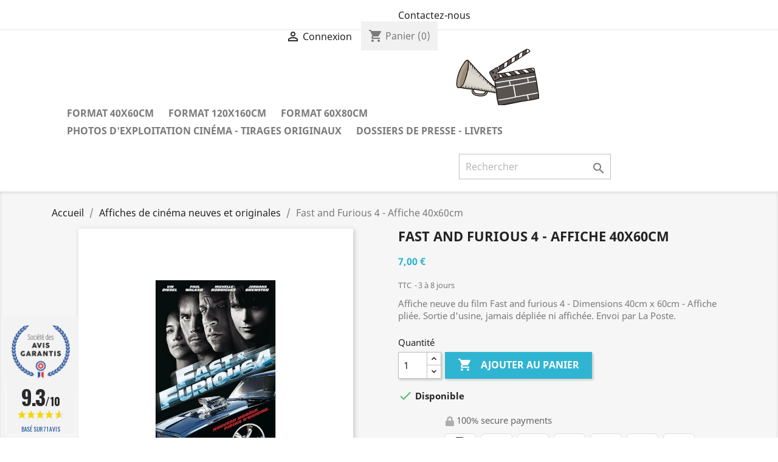

--- FILE ---
content_type: text/html; charset=utf-8
request_url: https://www.affichescinema.fr/affiches-de-cinema-neuves-et-originales/1315-fast-and-furious-5-affiche-120x160cm.html
body_size: 12951
content:
<!-- begin catalog/product.tpl -->
<!doctype html>
<html lang="fr">

  <head>
    
      
  <meta charset="utf-8">


  <meta http-equiv="x-ua-compatible" content="ie=edge">



  <link rel="canonical" href="https://www.affichescinema.fr/affiches-de-cinema-neuves-et-originales/1315-fast-and-furious-5-affiche-120x160cm.html">

  <title>Film Fast and furious 4 - Affiche neuve &amp; originale - Format 120x160cm</title>
  <meta name="description" content="Affiche neuve du film Fast and furious 4 - Dimensions 40cm x 60cm - Affiche pliée. Sortie d&#039;usine, jamais dépliée ni affichée. Envoi par La Poste.">
  <meta name="keywords" content="Affiche neuve du film Fast and furious 5 - Dimensions 120cm x 160cm - Affiche pliée. Sortie d&#039;usine, jamais dépliée ni affichée. Envoi par La Poste.">
      
        



  <meta name="viewport" content="width=device-width, initial-scale=1">



  <link rel="icon" type="image/vnd.microsoft.icon" href="https://www.affichescinema.fr/img/favicon.ico?1651852616">
  <link rel="shortcut icon" type="image/x-icon" href="https://www.affichescinema.fr/img/favicon.ico?1651852616">



    <link rel="stylesheet" href="https://www.affichescinema.fr/themes/classic/assets/css/theme.css" type="text/css" media="all">
  <link rel="stylesheet" href="/modules/ps_checkout/views/css/payments.css?version=2.15.2" type="text/css" media="all">
  <link rel="stylesheet" href="https://www.affichescinema.fr/modules/steavisgarantis/views/css/style.css" type="text/css" media="all">
  <link rel="stylesheet" href="https://www.affichescinema.fr/js/jquery/ui/themes/base/minified/jquery-ui.min.css" type="text/css" media="all">
  <link rel="stylesheet" href="https://www.affichescinema.fr/js/jquery/ui/themes/base/minified/jquery.ui.theme.min.css" type="text/css" media="all">
  <link rel="stylesheet" href="https://www.affichescinema.fr/modules/ps_legalcompliance/views/css/aeuc_front.css" type="text/css" media="all">
  <link rel="stylesheet" href="https://www.affichescinema.fr/modules/ps_imageslider/css/homeslider.css" type="text/css" media="all">
  <link rel="stylesheet" href="https://www.affichescinema.fr/themes/classic/assets/css/custom.css" type="text/css" media="all">




  

  <script type="text/javascript">
        var prestashop = {"cart":{"products":[],"totals":{"total":{"type":"total","label":"Total","amount":0,"value":"0,00\u00a0\u20ac"},"total_including_tax":{"type":"total","label":"Total TTC","amount":0,"value":"0,00\u00a0\u20ac"},"total_excluding_tax":{"type":"total","label":"Total HT :","amount":0,"value":"0,00\u00a0\u20ac"}},"subtotals":{"products":{"type":"products","label":"Sous-total","amount":0,"value":"0,00\u00a0\u20ac"},"discounts":null,"shipping":{"type":"shipping","label":"Livraison","amount":0,"value":""},"tax":{"type":"tax","label":"Taxes incluses","amount":0,"value":"0,00\u00a0\u20ac"}},"products_count":0,"summary_string":"0 articles","vouchers":{"allowed":1,"added":[]},"discounts":[],"minimalPurchase":0,"minimalPurchaseRequired":""},"currency":{"name":"Euro","iso_code":"EUR","iso_code_num":"978","sign":"\u20ac"},"customer":{"lastname":null,"firstname":null,"email":null,"birthday":null,"newsletter":null,"newsletter_date_add":null,"optin":null,"website":null,"company":null,"siret":null,"ape":null,"is_logged":false,"gender":{"type":null,"name":null},"addresses":[]},"language":{"name":"Fran\u00e7ais (French)","iso_code":"fr","locale":"fr-FR","language_code":"fr","is_rtl":"0","date_format_lite":"d\/m\/Y","date_format_full":"d\/m\/Y H:i:s","id":1},"page":{"title":"","canonical":null,"meta":{"title":"Film Fast and furious 4 - Affiche neuve & originale - Format 120x160cm","description":"Affiche neuve du film Fast and furious 4 - Dimensions 40cm x 60cm - Affiche pli\u00e9e. Sortie d'usine, jamais d\u00e9pli\u00e9e ni affich\u00e9e. Envoi par La Poste.","keywords":"Affiche neuve du film Fast and furious 5 - Dimensions 120cm x 160cm - Affiche pli\u00e9e. Sortie d'usine, jamais d\u00e9pli\u00e9e ni affich\u00e9e. Envoi par La Poste.","robots":"index"},"page_name":"product","body_classes":{"lang-fr":true,"lang-rtl":false,"country-FR":true,"currency-EUR":true,"layout-full-width":true,"page-product":true,"tax-display-enabled":true,"product-id-1315":true,"product-Fast and Furious 4 - Affiche 40x60cm":true,"product-id-category-3":true,"product-id-manufacturer-0":true,"product-id-supplier-0":true,"product-available-for-order":true},"admin_notifications":[]},"shop":{"name":"Vente affiches cin\u00e9ma neuves & d'origine","logo":"https:\/\/www.affichescinema.fr\/img\/vente-affiches-cinema-neuves-d-origine-logo-1651852616.jpg","stores_icon":"https:\/\/www.affichescinema.fr\/img\/logo_stores.png","favicon":"https:\/\/www.affichescinema.fr\/img\/favicon.ico"},"urls":{"base_url":"https:\/\/www.affichescinema.fr\/","current_url":"https:\/\/www.affichescinema.fr\/affiches-de-cinema-neuves-et-originales\/1315-fast-and-furious-5-affiche-120x160cm.html","shop_domain_url":"https:\/\/www.affichescinema.fr","img_ps_url":"https:\/\/www.affichescinema.fr\/img\/","img_cat_url":"https:\/\/www.affichescinema.fr\/img\/c\/","img_lang_url":"https:\/\/www.affichescinema.fr\/img\/l\/","img_prod_url":"https:\/\/www.affichescinema.fr\/img\/p\/","img_manu_url":"https:\/\/www.affichescinema.fr\/img\/m\/","img_sup_url":"https:\/\/www.affichescinema.fr\/img\/su\/","img_ship_url":"https:\/\/www.affichescinema.fr\/img\/s\/","img_store_url":"https:\/\/www.affichescinema.fr\/img\/st\/","img_col_url":"https:\/\/www.affichescinema.fr\/img\/co\/","img_url":"https:\/\/www.affichescinema.fr\/themes\/classic\/assets\/img\/","css_url":"https:\/\/www.affichescinema.fr\/themes\/classic\/assets\/css\/","js_url":"https:\/\/www.affichescinema.fr\/themes\/classic\/assets\/js\/","pic_url":"https:\/\/www.affichescinema.fr\/upload\/","pages":{"address":"https:\/\/www.affichescinema.fr\/adresse","addresses":"https:\/\/www.affichescinema.fr\/adresses","authentication":"https:\/\/www.affichescinema.fr\/connexion","cart":"https:\/\/www.affichescinema.fr\/panier","category":"https:\/\/www.affichescinema.fr\/index.php?controller=category","cms":"https:\/\/www.affichescinema.fr\/index.php?controller=cms","contact":"https:\/\/www.affichescinema.fr\/nous-contacter","discount":"https:\/\/www.affichescinema.fr\/reduction","guest_tracking":"https:\/\/www.affichescinema.fr\/suivi-commande-invite","history":"https:\/\/www.affichescinema.fr\/historique-commandes","identity":"https:\/\/www.affichescinema.fr\/identite","index":"https:\/\/www.affichescinema.fr\/","my_account":"https:\/\/www.affichescinema.fr\/mon-compte","order_confirmation":"https:\/\/www.affichescinema.fr\/confirmation-commande","order_detail":"https:\/\/www.affichescinema.fr\/index.php?controller=order-detail","order_follow":"https:\/\/www.affichescinema.fr\/suivi-commande","order":"https:\/\/www.affichescinema.fr\/commande","order_return":"https:\/\/www.affichescinema.fr\/index.php?controller=order-return","order_slip":"https:\/\/www.affichescinema.fr\/avoirs","pagenotfound":"https:\/\/www.affichescinema.fr\/page-introuvable","password":"https:\/\/www.affichescinema.fr\/recuperation-mot-de-passe","pdf_invoice":"https:\/\/www.affichescinema.fr\/index.php?controller=pdf-invoice","pdf_order_return":"https:\/\/www.affichescinema.fr\/index.php?controller=pdf-order-return","pdf_order_slip":"https:\/\/www.affichescinema.fr\/index.php?controller=pdf-order-slip","prices_drop":"https:\/\/www.affichescinema.fr\/promotions","product":"https:\/\/www.affichescinema.fr\/index.php?controller=product","search":"https:\/\/www.affichescinema.fr\/recherche","sitemap":"https:\/\/www.affichescinema.fr\/sitemap","stores":"https:\/\/www.affichescinema.fr\/magasins","supplier":"https:\/\/www.affichescinema.fr\/fournisseur","register":"https:\/\/www.affichescinema.fr\/connexion?create_account=1","order_login":"https:\/\/www.affichescinema.fr\/commande?login=1"},"alternative_langs":[],"theme_assets":"\/themes\/classic\/assets\/","actions":{"logout":"https:\/\/www.affichescinema.fr\/?mylogout="},"no_picture_image":{"bySize":{"small_default":{"url":"https:\/\/www.affichescinema.fr\/img\/p\/fr-default-small_default.jpg","width":98,"height":98},"cart_default":{"url":"https:\/\/www.affichescinema.fr\/img\/p\/fr-default-cart_default.jpg","width":125,"height":125},"home_default":{"url":"https:\/\/www.affichescinema.fr\/img\/p\/fr-default-home_default.jpg","width":250,"height":250},"medium_default":{"url":"https:\/\/www.affichescinema.fr\/img\/p\/fr-default-medium_default.jpg","width":452,"height":452},"large_default":{"url":"https:\/\/www.affichescinema.fr\/img\/p\/fr-default-large_default.jpg","width":800,"height":800}},"small":{"url":"https:\/\/www.affichescinema.fr\/img\/p\/fr-default-small_default.jpg","width":98,"height":98},"medium":{"url":"https:\/\/www.affichescinema.fr\/img\/p\/fr-default-home_default.jpg","width":250,"height":250},"large":{"url":"https:\/\/www.affichescinema.fr\/img\/p\/fr-default-large_default.jpg","width":800,"height":800},"legend":""}},"configuration":{"display_taxes_label":true,"display_prices_tax_incl":true,"is_catalog":false,"show_prices":true,"opt_in":{"partner":true},"quantity_discount":{"type":"price","label":"Prix unitaire"},"voucher_enabled":1,"return_enabled":0},"field_required":[],"breadcrumb":{"links":[{"title":"Accueil","url":"https:\/\/www.affichescinema.fr\/"},{"title":"Affiches de cin\u00e9ma neuves et originales","url":"https:\/\/www.affichescinema.fr\/3-affiches-de-cinema-neuves-et-originales"},{"title":"Fast and Furious 4 - Affiche 40x60cm","url":"https:\/\/www.affichescinema.fr\/affiches-de-cinema-neuves-et-originales\/1315-fast-and-furious-5-affiche-120x160cm.html"}],"count":3},"link":{"protocol_link":"https:\/\/","protocol_content":"https:\/\/"},"time":1769459669,"static_token":"8bdca6f50e6ed927660cb6df696bcac0","token":"1ca95ae05e54ec1c5c53246d4ab20fab","debug":true};
        var ps_checkout3dsEnabled = true;
        var ps_checkoutAutoRenderDisabled = false;
        var ps_checkoutCancelUrl = "https:\/\/www.affichescinema.fr\/module\/ps_checkout\/cancel";
        var ps_checkoutCardFundingSourceImg = "\/modules\/ps_checkout\/views\/img\/payment-cards.png";
        var ps_checkoutCheckUrl = "https:\/\/www.affichescinema.fr\/module\/ps_checkout\/check";
        var ps_checkoutCheckoutTranslations = {"checkout.go.back.link.title":"Retourner au tunnel de commande","checkout.go.back.label":"Tunnel de commande","checkout.card.payment":"Paiement par carte","checkout.page.heading":"R\u00e9sum\u00e9 de commande","checkout.cart.empty":"Votre panier d'achat est vide.","checkout.page.subheading.card":"Carte","checkout.page.subheading.paypal":"PayPal","checkout.payment.by.card":"Vous avez choisi de payer par carte.","checkout.payment.by.paypal":"Vous avez choisi de payer par PayPal.","checkout.order.summary":"Voici un r\u00e9sum\u00e9 de votre commande :","checkout.order.amount.total":"Le montant total de votre panier est de","checkout.order.included.tax":"(TTC)","checkout.order.confirm.label":"Veuillez finaliser votre commande en cliquant sur &quot;Je valide ma commande&quot;","paypal.hosted-fields.label.card-number":"Num\u00e9ro de carte","paypal.hosted-fields.placeholder.card-number":"Num\u00e9ro de carte","paypal.hosted-fields.label.expiration-date":"Date d'expiration","paypal.hosted-fields.placeholder.expiration-date":"MM\/YY","paypal.hosted-fields.label.cvv":"Code de s\u00e9curit\u00e9","paypal.hosted-fields.placeholder.cvv":"XXX","express-button.cart.separator":"ou","express-button.checkout.express-checkout":"Achat rapide","error.paypal-sdk":"No PayPal Javascript SDK Instance","checkout.payment.others.link.label":"Autres moyens de paiement","checkout.payment.others.confirm.button.label":"Je valide ma commande","checkout.form.error.label":"Une erreur s'est produite lors du paiement. Veuillez r\u00e9essayer ou contacter le support.","loader-component.label.header":"Merci pour votre achat !","loader-component.label.body":"Please wait, we are processing your payment","error.paypal-sdk.contingency.cancel":"Card holder authentication canceled, please choose another payment method or try again.","error.paypal-sdk.contingency.error":"An error occurred on card holder authentication, please choose another payment method or try again.","error.paypal-sdk.contingency.failure":"Card holder authentication failed, please choose another payment method or try again.","error.paypal-sdk.contingency.unknown":"Card holder authentication cannot be checked, please choose another payment method or try again."};
        var ps_checkoutCheckoutUrl = "https:\/\/www.affichescinema.fr\/commande";
        var ps_checkoutConfirmUrl = "https:\/\/www.affichescinema.fr\/confirmation-commande";
        var ps_checkoutCreateUrl = "https:\/\/www.affichescinema.fr\/module\/ps_checkout\/create";
        var ps_checkoutCspNonce = "";
        var ps_checkoutExpressCheckoutCartEnabled = false;
        var ps_checkoutExpressCheckoutOrderEnabled = false;
        var ps_checkoutExpressCheckoutProductEnabled = false;
        var ps_checkoutExpressCheckoutSelected = false;
        var ps_checkoutExpressCheckoutUrl = "https:\/\/www.affichescinema.fr\/module\/ps_checkout\/ExpressCheckout";
        var ps_checkoutFundingSourcesSorted = ["paypal","card","bancontact","eps","giropay","ideal","mybank","p24","sofort"];
        var ps_checkoutGetTokenURL = "https:\/\/www.affichescinema.fr\/module\/ps_checkout\/token";
        var ps_checkoutHostedFieldsEnabled = true;
        var ps_checkoutHostedFieldsSelected = false;
        var ps_checkoutLoaderImage = "\/modules\/ps_checkout\/views\/img\/loader.svg";
        var ps_checkoutPayPalButtonConfiguration = {"shape":"pill","label":"pay","color":"gold"};
        var ps_checkoutPayPalClientToken = "";
        var ps_checkoutPayPalOrderId = "";
        var ps_checkoutPayPalSdkUrl = "https:\/\/www.paypal.com\/sdk\/js?components=buttons,marks,funding-eligibility,hosted-fields&client-id=AXjYFXWyb4xJCErTUDiFkzL0Ulnn-bMm4fal4G-1nQXQ1ZQxp06fOuE7naKUXGkq2TZpYSiI9xXbs4eo&merchant-id=NS4D2JQ39MUHA&currency=EUR&intent=capture&commit=false&vault=false&integration-date=2020-07-30";
        var ps_checkoutPayWithTranslations = {"paypal":"Payer avec un compte PayPal","card":"Payer par carte - paiements 100% s\u00e9curis\u00e9s","bancontact":"Payer par Bancontact","eps":"Payer par EPS","giropay":"Payer par Giropay","ideal":"Payer par iDEAL","mybank":"Payer par MyBank","p24":"Payer par Przelewy24","sofort":"Payer par Sofort"};
        var ps_checkoutValidateUrl = "https:\/\/www.affichescinema.fr\/module\/ps_checkout\/validate";
        var ps_checkoutVersion = "2.15.2";
      </script>



  
<!-- begin modules/steavisgarantis/views/templates/front/displayHeader.tpl -->
<link href="//fonts.googleapis.com/css?family=Open+Sans:600,400,400i|Oswald:700" rel="stylesheet" type="text/css" media="all">
 
<script type="text/javascript">
    var agSiteId="5047";
</script>
<script src="https://www.societe-des-avis-garantis.fr/wp-content/plugins/ag-core/widgets/JsWidget.js" type="text/javascript"></script>

<style>
    </style>
<!-- end modules/steavisgarantis/views/templates/front/displayHeader.tpl -->




    
  <meta property="og:type" content="product">
  <meta property="og:url" content="https://www.affichescinema.fr/affiches-de-cinema-neuves-et-originales/1315-fast-and-furious-5-affiche-120x160cm.html">
  <meta property="og:title" content="Film Fast and furious 4 - Affiche neuve &amp; originale - Format 120x160cm">
  <meta property="og:site_name" content="Vente affiches cinéma neuves &amp; d&#039;origine">
  <meta property="og:description" content="Affiche neuve du film Fast and furious 4 - Dimensions 40cm x 60cm - Affiche pliée. Sortie d&#039;usine, jamais dépliée ni affichée. Envoi par La Poste.">
  <meta property="og:image" content="https://www.affichescinema.fr/1348-large_default/fast-and-furious-5-affiche-120x160cm.jpg">
      <meta property="product:pretax_price:amount" content="7">
    <meta property="product:pretax_price:currency" content="EUR">
    <meta property="product:price:amount" content="7">
    <meta property="product:price:currency" content="EUR">
      <meta property="product:weight:value" content="0.200000">
  <meta property="product:weight:units" content="kg">
  
  </head>

  <body id="product" class="lang-fr country-fr currency-eur layout-full-width page-product tax-display-enabled product-id-1315 product-fast-and-furious-4-affiche-40x60cm product-id-category-3 product-id-manufacturer-0 product-id-supplier-0 product-available-for-order">

    
      
<!-- begin module:ps_linklist/views/templates/hook/linkblock.tpl -->
<!-- begin /var/www/html/themes/classic/modules/ps_linklist/views/templates/hook/linkblock.tpl --><div class="col-md-6 links">
  <div class="row">
    </div>
</div>
<!-- end /var/www/html/themes/classic/modules/ps_linklist/views/templates/hook/linkblock.tpl -->
<!-- end module:ps_linklist/views/templates/hook/linkblock.tpl -->

    

    <main>
      
              

      <header id="header">
        
          
  <div class="header-banner">
    
  </div>



  <nav class="header-nav">
    <div class="container">
      <div class="row">
        <div class="hidden-sm-down">
          <div class="col-md-5 col-xs-12">
            
<!-- begin module:ps_contactinfo/nav.tpl -->
<!-- begin /var/www/html/themes/classic/modules/ps_contactinfo/nav.tpl --><div id="_desktop_contact_link">
  <div id="contact-link">
          <a href="https://www.affichescinema.fr/nous-contacter">Contactez-nous</a>
      </div>
</div>
<!-- end /var/www/html/themes/classic/modules/ps_contactinfo/nav.tpl -->
<!-- end module:ps_contactinfo/nav.tpl -->

          </div>
          <div class="col-md-7 right-nav">
              
<!-- begin module:ps_customersignin/ps_customersignin.tpl -->
<!-- begin /var/www/html/themes/classic/modules/ps_customersignin/ps_customersignin.tpl --><div id="_desktop_user_info">
  <div class="user-info">
          <a
        href="https://www.affichescinema.fr/mon-compte"
        title="Identifiez-vous"
        rel="nofollow"
      >
        <i class="material-icons">&#xE7FF;</i>
        <span class="hidden-sm-down">Connexion</span>
      </a>
      </div>
</div>
<!-- end /var/www/html/themes/classic/modules/ps_customersignin/ps_customersignin.tpl -->
<!-- end module:ps_customersignin/ps_customersignin.tpl -->

<!-- begin module:ps_shoppingcart/ps_shoppingcart.tpl -->
<!-- begin /var/www/html/themes/classic/modules/ps_shoppingcart/ps_shoppingcart.tpl --><div id="_desktop_cart">
  <div class="blockcart cart-preview inactive" data-refresh-url="//www.affichescinema.fr/module/ps_shoppingcart/ajax">
    <div class="header">
              <i class="material-icons shopping-cart">shopping_cart</i>
        <span class="hidden-sm-down">Panier</span>
        <span class="cart-products-count">(0)</span>
          </div>
  </div>
</div>
<!-- end /var/www/html/themes/classic/modules/ps_shoppingcart/ps_shoppingcart.tpl -->
<!-- end module:ps_shoppingcart/ps_shoppingcart.tpl -->

          </div>
        </div>
        <div class="hidden-md-up text-sm-center mobile">
          <div class="float-xs-left" id="menu-icon">
            <i class="material-icons d-inline">&#xE5D2;</i>
          </div>
          <div class="float-xs-right" id="_mobile_cart"></div>
          <div class="float-xs-right" id="_mobile_user_info"></div>
          <div class="top-logo" id="_mobile_logo"></div>
          <div class="clearfix"></div>
        </div>
      </div>
    </div>
  </nav>



  <div class="header-top">
    <div class="container">
       <div class="row">
        <div class="col-md-2 hidden-sm-down" id="_desktop_logo">
                            <a href="https://www.affichescinema.fr/">
                  <img class="logo img-responsive" src="https://www.affichescinema.fr/img/vente-affiches-cinema-neuves-d-origine-logo-1651852616.jpg" alt="Vente affiches cinéma neuves &amp; d&#039;origine">
                </a>
                    </div>
        <div class="col-md-10 col-sm-12 position-static">
          
<!-- begin module:ps_mainmenu/ps_mainmenu.tpl -->
<!-- begin /var/www/html/themes/classic/modules/ps_mainmenu/ps_mainmenu.tpl -->

<div class="menu js-top-menu position-static hidden-sm-down" id="_desktop_top_menu">
    
          <ul class="top-menu" id="top-menu" data-depth="0">
                    <li class="category" id="category-4">
                          <a
                class="dropdown-item"
                href="https://www.affichescinema.fr/4-format-40x60cm" data-depth="0"
                              >
                                Format 40x60cm
              </a>
                          </li>
                    <li class="category" id="category-13">
                          <a
                class="dropdown-item"
                href="https://www.affichescinema.fr/13-format-120x160cm" data-depth="0"
                              >
                                Format 120x160cm
              </a>
                          </li>
                    <li class="category" id="category-14">
                          <a
                class="dropdown-item"
                href="https://www.affichescinema.fr/14-format-60x80cm" data-depth="0"
                              >
                                Format 60x80cm
              </a>
                          </li>
                    <li class="category" id="category-15">
                          <a
                class="dropdown-item"
                href="https://www.affichescinema.fr/15-set-photos" data-depth="0"
                              >
                                Photos d&#039;Exploitation Cinéma - Tirages Originaux
              </a>
                          </li>
                    <li class="category" id="category-16">
                          <a
                class="dropdown-item"
                href="https://www.affichescinema.fr/16-dossiers-de-presse-livrets" data-depth="0"
                              >
                                Dossiers de Presse - Livrets
              </a>
                          </li>
              </ul>
    
    <div class="clearfix"></div>
</div>
<!-- end /var/www/html/themes/classic/modules/ps_mainmenu/ps_mainmenu.tpl -->
<!-- end module:ps_mainmenu/ps_mainmenu.tpl -->

<!-- begin module:ps_searchbar/ps_searchbar.tpl -->
<!-- begin /var/www/html/themes/classic/modules/ps_searchbar/ps_searchbar.tpl --><!-- Block search module TOP -->
<div id="search_widget" class="search-widget" data-search-controller-url="//www.affichescinema.fr/recherche">
	<form method="get" action="//www.affichescinema.fr/recherche">
		<input type="hidden" name="controller" value="search">
		<input type="text" name="s" value="" placeholder="Rechercher" aria-label="Rechercher">
		<button type="submit">
			<i class="material-icons search">&#xE8B6;</i>
      <span class="hidden-xl-down">Rechercher</span>
		</button>
	</form>
</div>
<!-- /Block search module TOP -->
<!-- end /var/www/html/themes/classic/modules/ps_searchbar/ps_searchbar.tpl -->
<!-- end module:ps_searchbar/ps_searchbar.tpl -->

          <div class="clearfix"></div>
        </div>
      </div>
      <div id="mobile_top_menu_wrapper" class="row hidden-md-up" style="display:none;">
        <div class="js-top-menu mobile" id="_mobile_top_menu"></div>
        <div class="js-top-menu-bottom">
          <div id="_mobile_currency_selector"></div>
          <div id="_mobile_language_selector"></div>
          <div id="_mobile_contact_link"></div>
        </div>
      </div>
    </div>
  </div>
  

        
      </header>

      
        
<aside id="notifications">
  <div class="container">
    
    
    
      </div>
</aside>
      

      <section id="wrapper">
        
        <div class="container">
          
            <nav data-depth="3" class="breadcrumb hidden-sm-down">
  <ol itemscope itemtype="http://schema.org/BreadcrumbList">
    
              
          <li itemprop="itemListElement" itemscope itemtype="https://schema.org/ListItem">
                          <a itemprop="item" href="https://www.affichescinema.fr/"><span itemprop="name">Accueil</span></a>
                        <meta itemprop="position" content="1">
          </li>
        
              
          <li itemprop="itemListElement" itemscope itemtype="https://schema.org/ListItem">
                          <a itemprop="item" href="https://www.affichescinema.fr/3-affiches-de-cinema-neuves-et-originales"><span itemprop="name">Affiches de cinéma neuves et originales</span></a>
                        <meta itemprop="position" content="2">
          </li>
        
              
          <li itemprop="itemListElement" itemscope itemtype="https://schema.org/ListItem">
                          <span itemprop="name">Fast and Furious 4 - Affiche 40x60cm</span>
                        <meta itemprop="position" content="3">
          </li>
        
          
  </ol>
</nav>
          

          

          
  <div id="content-wrapper">
    
    

  <section id="main" itemscope itemtype="https://schema.org/Product">
    <meta itemprop="url" content="https://www.affichescinema.fr/affiches-de-cinema-neuves-et-originales/1315-fast-and-furious-5-affiche-120x160cm.html">

    <div class="row product-container">
      <div class="col-md-6">
        
          <section class="page-content" id="content">
            
              
    <ul class="product-flags">
            </ul>


              
                <div class="images-container">
  
    <div class="product-cover">
              <img class="js-qv-product-cover" src="https://www.affichescinema.fr/1348-large_default/fast-and-furious-5-affiche-120x160cm.jpg" alt="" title="" style="width:100%;" itemprop="image">
        <div class="layer hidden-sm-down" data-toggle="modal" data-target="#product-modal">
          <i class="material-icons zoom-in">search</i>
        </div>
          </div>
  

  
    <div class="js-qv-mask mask">
      <ul class="product-images js-qv-product-images">
                  <li class="thumb-container">
            <img
              class="thumb js-thumb  selected "
              data-image-medium-src="https://www.affichescinema.fr/1348-medium_default/fast-and-furious-5-affiche-120x160cm.jpg"
              data-image-large-src="https://www.affichescinema.fr/1348-large_default/fast-and-furious-5-affiche-120x160cm.jpg"
              src="https://www.affichescinema.fr/1348-home_default/fast-and-furious-5-affiche-120x160cm.jpg"
              alt=""
              title=""
              width="100"
              itemprop="image"
            >
          </li>
              </ul>
    </div>
  

</div>
              
              <div class="scroll-box-arrows">
                <i class="material-icons left">&#xE314;</i>
                <i class="material-icons right">&#xE315;</i>
              </div>

            
          </section>
        
        </div>
        <div class="col-md-6">
          
            
              <h1 class="h1" itemprop="name">Fast and Furious 4 - Affiche 40x60cm</h1>
            
          
          
              <div class="product-prices">
    
          

    
      <div
        class="product-price h5 "
        itemprop="offers"
        itemscope
        itemtype="https://schema.org/Offer"
      >
        <link itemprop="availability" href="https://schema.org/InStock"/>
        <meta itemprop="priceCurrency" content="EUR">

        <div class="current-price">
          <span itemprop="price" content="7">7,00 €</span>

                  </div>

        
                  
      </div>
    

    
          

    
          

    
          

    

    <div class="tax-shipping-delivery-label">
              TTC
            
<!-- begin modules/ps_legalcompliance/views/templates/hook/hookDisplayProductPriceBlock_price.tpl -->
        
<!-- end modules/ps_legalcompliance/views/templates/hook/hookDisplayProductPriceBlock_price.tpl -->

      
<!-- begin modules/ps_legalcompliance/views/templates/hook/hookDisplayProductPriceBlock_after_price.tpl -->
        
<!-- end modules/ps_legalcompliance/views/templates/hook/hookDisplayProductPriceBlock_after_price.tpl -->

                        <span class="delivery-information">3 à 8 jours</span>
                  </div>
  </div>
          

          <div class="product-information">
            
              <div id="product-description-short-1315" class="product-description" itemprop="description"><p>Affiche neuve du film Fast and furious 4 - Dimensions 40cm x 60cm - Affiche pliée. Sortie d'usine, jamais dépliée ni affichée. Envoi par La Poste.</p></div>
            

            
            <div class="product-actions">
              
                <form action="https://www.affichescinema.fr/panier" method="post" id="add-to-cart-or-refresh">
                  <input type="hidden" name="token" value="8bdca6f50e6ed927660cb6df696bcac0">
                  <input type="hidden" name="id_product" value="1315" id="product_page_product_id">
                  <input type="hidden" name="id_customization" value="0" id="product_customization_id">

                  
                    <div class="product-variants">
  </div>
                  

                  
                                      

                  
                    <section class="product-discounts">
  </section>
                  

                  
                    <div class="product-add-to-cart">
      <span class="control-label">Quantité</span>

    
      <div class="product-quantity clearfix">
        <div class="qty">
          <input
            type="number"
            name="qty"
            id="quantity_wanted"
            value="1"
            class="input-group"
            min="1"
            aria-label="Quantité"
          >
        </div>

        <div class="add">
          <button
            class="btn btn-primary add-to-cart"
            data-button-action="add-to-cart"
            type="submit"
                      >
            <i class="material-icons shopping-cart">&#xE547;</i>
            Ajouter au panier
          </button>
        </div>

        
      </div>
    

    
      <span id="product-availability">
                              <i class="material-icons rtl-no-flip product-available">&#xE5CA;</i>
                    Disponible
              </span>
    

    
      <p class="product-minimal-quantity">
              </p>
    
  </div>
                  

                  
                    <div class="product-additional-info">
  
<!-- begin modules/ps_checkout//views/templates/hook/displayProductAdditionalInfo.tpl -->
<div class="ps_checkout payment-method-logo-block left">
  <div class="ps_checkout payment-method-logo-block-title">
    <img src="/modules/ps_checkout/views/img/lock_checkout.svg" alt="">
    100% secure payments
  </div>
            <div class="ps_checkout payment-method-logo w-fixed">
          <div class="wrapper"><img src="/modules/ps_checkout/views/img/paypal.svg" alt=""></div>
      </div>
                <div class="ps_checkout payment-method-logo w-fixed">
        <div class="wrapper"><img src="/modules/ps_checkout/views/img/visa.svg" alt=""></div>
      </div>
      <div class="ps_checkout payment-method-logo w-fixed">
        <div class="wrapper"><img src="/modules/ps_checkout/views/img/mastercard.svg" alt=""></div>
      </div>
      <div class="ps_checkout payment-method-logo w-fixed">
        <div class="wrapper"><img src="/modules/ps_checkout/views/img/amex.svg" alt=""></div>
      </div>
                <div class="ps_checkout payment-method-logo w-fixed">
          <div class="wrapper"><img src="/modules/ps_checkout/views/img/bancontact.svg" alt=""></div>
      </div>
                <div class="ps_checkout payment-method-logo w-fixed">
          <div class="wrapper"><img src="/modules/ps_checkout/views/img/eps.svg" alt=""></div>
      </div>
                <div class="ps_checkout payment-method-logo w-fixed">
          <div class="wrapper"><img src="/modules/ps_checkout/views/img/giropay.svg" alt=""></div>
      </div>
                <div class="ps_checkout payment-method-logo w-fixed">
          <div class="wrapper"><img src="/modules/ps_checkout/views/img/ideal.svg" alt=""></div>
      </div>
      </div>

<!-- end modules/ps_checkout//views/templates/hook/displayProductAdditionalInfo.tpl -->

<!-- begin module:ps_sharebuttons/views/templates/hook/ps_sharebuttons.tpl -->
<!-- begin /var/www/html/themes/classic/modules/ps_sharebuttons/views/templates/hook/ps_sharebuttons.tpl -->

      <div class="social-sharing">
      <span>Partager</span>
      <ul>
                  <li class="facebook icon-gray"><a href="https://www.facebook.com/sharer.php?u=https%3A%2F%2Fwww.affichescinema.fr%2Faffiches-de-cinema-neuves-et-originales%2F1315-fast-and-furious-5-affiche-120x160cm.html" class="text-hide" title="Partager" target="_blank">Partager</a></li>
                  <li class="twitter icon-gray"><a href="https://twitter.com/intent/tweet?text=Fast+and+Furious+4+-+Affiche+40x60cm https%3A%2F%2Fwww.affichescinema.fr%2Faffiches-de-cinema-neuves-et-originales%2F1315-fast-and-furious-5-affiche-120x160cm.html" class="text-hide" title="Tweet" target="_blank">Tweet</a></li>
                  <li class="pinterest icon-gray"><a href="https://www.pinterest.com/pin/create/button/?media=https%3A%2F%2Fwww.affichescinema.fr%2F1348%2Ffast-and-furious-5-affiche-120x160cm.jpg&amp;url=https%3A%2F%2Fwww.affichescinema.fr%2Faffiches-de-cinema-neuves-et-originales%2F1315-fast-and-furious-5-affiche-120x160cm.html" class="text-hide" title="Pinterest" target="_blank">Pinterest</a></li>
              </ul>
    </div>
  
<!-- end /var/www/html/themes/classic/modules/ps_sharebuttons/views/templates/hook/ps_sharebuttons.tpl -->
<!-- end module:ps_sharebuttons/views/templates/hook/ps_sharebuttons.tpl -->

</div>
                  

                                    
                </form>
              

            </div>

            
              
            

            
              <div class="tabs">
                <ul class="nav nav-tabs" role="tablist">
                                      <li class="nav-item">
                       <a
                         class="nav-link active"
                         data-toggle="tab"
                         href="#description"
                         role="tab"
                         aria-controls="description"
                          aria-selected="true">Description</a>
                    </li>
                                    <li class="nav-item">
                    <a
                      class="nav-link"
                      data-toggle="tab"
                      href="#product-details"
                      role="tab"
                      aria-controls="product-details"
                      >Détails du produit</a>
                  </li>
                                                    </ul>

                <div class="tab-content" id="tab-content">
                 <div class="tab-pane fade in active" id="description" role="tabpanel">
                   
                     <div class="product-description"><p>Affiche neuve du film Fast and furious 4 - Dimensions 40cm x 60cm (160cm de hauteur sur 120cm de largeur) - Affiche pliée. Sortie d'usine, jamais dépliée ni affichée. Envoi par La Poste.</p></div>
                   
                 </div>

                 
                   <div class="tab-pane fade"
     id="product-details"
     data-product="{&quot;id_shop_default&quot;:&quot;1&quot;,&quot;id_manufacturer&quot;:&quot;0&quot;,&quot;id_supplier&quot;:&quot;0&quot;,&quot;reference&quot;:&quot;Fast and furious 4&quot;,&quot;is_virtual&quot;:&quot;0&quot;,&quot;delivery_in_stock&quot;:&quot;&quot;,&quot;delivery_out_stock&quot;:&quot;&quot;,&quot;id_category_default&quot;:&quot;3&quot;,&quot;on_sale&quot;:&quot;0&quot;,&quot;online_only&quot;:&quot;0&quot;,&quot;ecotax&quot;:0,&quot;minimal_quantity&quot;:&quot;1&quot;,&quot;low_stock_threshold&quot;:null,&quot;low_stock_alert&quot;:&quot;0&quot;,&quot;price&quot;:&quot;7,00\u00a0\u20ac&quot;,&quot;unity&quot;:&quot;&quot;,&quot;unit_price_ratio&quot;:&quot;0.000000&quot;,&quot;additional_shipping_cost&quot;:&quot;0.000000&quot;,&quot;customizable&quot;:&quot;0&quot;,&quot;text_fields&quot;:&quot;0&quot;,&quot;uploadable_files&quot;:&quot;0&quot;,&quot;redirect_type&quot;:&quot;301-category&quot;,&quot;id_type_redirected&quot;:&quot;0&quot;,&quot;available_for_order&quot;:&quot;1&quot;,&quot;available_date&quot;:&quot;0000-00-00&quot;,&quot;show_condition&quot;:&quot;0&quot;,&quot;condition&quot;:&quot;new&quot;,&quot;show_price&quot;:&quot;1&quot;,&quot;indexed&quot;:&quot;1&quot;,&quot;visibility&quot;:&quot;both&quot;,&quot;cache_default_attribute&quot;:&quot;0&quot;,&quot;advanced_stock_management&quot;:&quot;0&quot;,&quot;date_add&quot;:&quot;2021-12-26 12:16:58&quot;,&quot;date_upd&quot;:&quot;2025-01-17 06:25:26&quot;,&quot;pack_stock_type&quot;:&quot;3&quot;,&quot;meta_description&quot;:&quot;&quot;,&quot;meta_keywords&quot;:&quot;Affiche neuve du film Fast and furious 5 - Dimensions 120cm x 160cm - Affiche pli\u00e9e. Sortie d&#039;usine, jamais d\u00e9pli\u00e9e ni affich\u00e9e. Envoi par La Poste.&quot;,&quot;meta_title&quot;:&quot;Film Fast and furious 4 - Affiche neuve &amp; originale - Format 120x160cm&quot;,&quot;link_rewrite&quot;:&quot;fast-and-furious-5-affiche-120x160cm&quot;,&quot;name&quot;:&quot;Fast and Furious 4 - Affiche 40x60cm&quot;,&quot;description&quot;:&quot;&lt;p&gt;Affiche neuve du film Fast and furious 4 - Dimensions 40cm x 60cm (160cm de hauteur sur 120cm de largeur) - Affiche pli\u00e9e. Sortie d&#039;usine, jamais d\u00e9pli\u00e9e ni affich\u00e9e. Envoi par La Poste.&lt;\/p&gt;&quot;,&quot;description_short&quot;:&quot;&lt;p&gt;Affiche neuve du film Fast and furious 4 - Dimensions 40cm x 60cm - Affiche pli\u00e9e. Sortie d&#039;usine, jamais d\u00e9pli\u00e9e ni affich\u00e9e. Envoi par La Poste.&lt;\/p&gt;&quot;,&quot;available_now&quot;:&quot;&quot;,&quot;available_later&quot;:&quot;&quot;,&quot;id&quot;:1315,&quot;id_product&quot;:1315,&quot;out_of_stock&quot;:2,&quot;new&quot;:0,&quot;id_product_attribute&quot;:&quot;0&quot;,&quot;quantity_wanted&quot;:1,&quot;extraContent&quot;:[],&quot;allow_oosp&quot;:0,&quot;category&quot;:&quot;affiches-de-cinema-neuves-et-originales&quot;,&quot;category_name&quot;:&quot;Affiches de cin\u00e9ma neuves et originales&quot;,&quot;link&quot;:&quot;https:\/\/www.affichescinema.fr\/affiches-de-cinema-neuves-et-originales\/1315-fast-and-furious-5-affiche-120x160cm.html&quot;,&quot;attribute_price&quot;:0,&quot;price_tax_exc&quot;:7,&quot;price_without_reduction&quot;:7,&quot;reduction&quot;:0,&quot;specific_prices&quot;:[],&quot;quantity&quot;:5,&quot;quantity_all_versions&quot;:5,&quot;id_image&quot;:&quot;fr-default&quot;,&quot;features&quot;:[{&quot;name&quot;:&quot;Taille&quot;,&quot;value&quot;:&quot;40x60cm&quot;,&quot;id_feature&quot;:&quot;8&quot;,&quot;position&quot;:&quot;7&quot;}],&quot;attachments&quot;:[],&quot;virtual&quot;:0,&quot;pack&quot;:0,&quot;packItems&quot;:[],&quot;nopackprice&quot;:0,&quot;customization_required&quot;:false,&quot;rate&quot;:0,&quot;tax_name&quot;:&quot;&quot;,&quot;ecotax_rate&quot;:0,&quot;unit_price&quot;:&quot;&quot;,&quot;customizations&quot;:{&quot;fields&quot;:[]},&quot;id_customization&quot;:0,&quot;is_customizable&quot;:false,&quot;show_quantities&quot;:false,&quot;quantity_label&quot;:&quot;Produits&quot;,&quot;quantity_discounts&quot;:[],&quot;customer_group_discount&quot;:0,&quot;images&quot;:[{&quot;bySize&quot;:{&quot;small_default&quot;:{&quot;url&quot;:&quot;https:\/\/www.affichescinema.fr\/1348-small_default\/fast-and-furious-5-affiche-120x160cm.jpg&quot;,&quot;width&quot;:98,&quot;height&quot;:98},&quot;cart_default&quot;:{&quot;url&quot;:&quot;https:\/\/www.affichescinema.fr\/1348-cart_default\/fast-and-furious-5-affiche-120x160cm.jpg&quot;,&quot;width&quot;:125,&quot;height&quot;:125},&quot;home_default&quot;:{&quot;url&quot;:&quot;https:\/\/www.affichescinema.fr\/1348-home_default\/fast-and-furious-5-affiche-120x160cm.jpg&quot;,&quot;width&quot;:250,&quot;height&quot;:250},&quot;medium_default&quot;:{&quot;url&quot;:&quot;https:\/\/www.affichescinema.fr\/1348-medium_default\/fast-and-furious-5-affiche-120x160cm.jpg&quot;,&quot;width&quot;:452,&quot;height&quot;:452},&quot;large_default&quot;:{&quot;url&quot;:&quot;https:\/\/www.affichescinema.fr\/1348-large_default\/fast-and-furious-5-affiche-120x160cm.jpg&quot;,&quot;width&quot;:800,&quot;height&quot;:800}},&quot;small&quot;:{&quot;url&quot;:&quot;https:\/\/www.affichescinema.fr\/1348-small_default\/fast-and-furious-5-affiche-120x160cm.jpg&quot;,&quot;width&quot;:98,&quot;height&quot;:98},&quot;medium&quot;:{&quot;url&quot;:&quot;https:\/\/www.affichescinema.fr\/1348-home_default\/fast-and-furious-5-affiche-120x160cm.jpg&quot;,&quot;width&quot;:250,&quot;height&quot;:250},&quot;large&quot;:{&quot;url&quot;:&quot;https:\/\/www.affichescinema.fr\/1348-large_default\/fast-and-furious-5-affiche-120x160cm.jpg&quot;,&quot;width&quot;:800,&quot;height&quot;:800},&quot;legend&quot;:&quot;&quot;,&quot;id_image&quot;:&quot;1348&quot;,&quot;cover&quot;:&quot;1&quot;,&quot;position&quot;:&quot;1&quot;,&quot;associatedVariants&quot;:[]}],&quot;cover&quot;:{&quot;bySize&quot;:{&quot;small_default&quot;:{&quot;url&quot;:&quot;https:\/\/www.affichescinema.fr\/1348-small_default\/fast-and-furious-5-affiche-120x160cm.jpg&quot;,&quot;width&quot;:98,&quot;height&quot;:98},&quot;cart_default&quot;:{&quot;url&quot;:&quot;https:\/\/www.affichescinema.fr\/1348-cart_default\/fast-and-furious-5-affiche-120x160cm.jpg&quot;,&quot;width&quot;:125,&quot;height&quot;:125},&quot;home_default&quot;:{&quot;url&quot;:&quot;https:\/\/www.affichescinema.fr\/1348-home_default\/fast-and-furious-5-affiche-120x160cm.jpg&quot;,&quot;width&quot;:250,&quot;height&quot;:250},&quot;medium_default&quot;:{&quot;url&quot;:&quot;https:\/\/www.affichescinema.fr\/1348-medium_default\/fast-and-furious-5-affiche-120x160cm.jpg&quot;,&quot;width&quot;:452,&quot;height&quot;:452},&quot;large_default&quot;:{&quot;url&quot;:&quot;https:\/\/www.affichescinema.fr\/1348-large_default\/fast-and-furious-5-affiche-120x160cm.jpg&quot;,&quot;width&quot;:800,&quot;height&quot;:800}},&quot;small&quot;:{&quot;url&quot;:&quot;https:\/\/www.affichescinema.fr\/1348-small_default\/fast-and-furious-5-affiche-120x160cm.jpg&quot;,&quot;width&quot;:98,&quot;height&quot;:98},&quot;medium&quot;:{&quot;url&quot;:&quot;https:\/\/www.affichescinema.fr\/1348-home_default\/fast-and-furious-5-affiche-120x160cm.jpg&quot;,&quot;width&quot;:250,&quot;height&quot;:250},&quot;large&quot;:{&quot;url&quot;:&quot;https:\/\/www.affichescinema.fr\/1348-large_default\/fast-and-furious-5-affiche-120x160cm.jpg&quot;,&quot;width&quot;:800,&quot;height&quot;:800},&quot;legend&quot;:&quot;&quot;,&quot;id_image&quot;:&quot;1348&quot;,&quot;cover&quot;:&quot;1&quot;,&quot;position&quot;:&quot;1&quot;,&quot;associatedVariants&quot;:[]},&quot;has_discount&quot;:false,&quot;discount_type&quot;:null,&quot;discount_percentage&quot;:null,&quot;discount_percentage_absolute&quot;:null,&quot;discount_amount&quot;:null,&quot;discount_amount_to_display&quot;:null,&quot;price_amount&quot;:7,&quot;unit_price_full&quot;:&quot;&quot;,&quot;show_availability&quot;:true,&quot;availability_date&quot;:null,&quot;availability_message&quot;:&quot;Disponible&quot;,&quot;availability&quot;:&quot;available&quot;}"
     role="tabpanel"
  >
  
              <div class="product-reference">
        <label class="label">Référence </label>
        <span itemprop="sku">Fast and furious 4</span>
      </div>
      

  
      

  
      

  
    <div class="product-out-of-stock">
      
    </div>
  

  
          <section class="product-features">
        <p class="h6">Fiche technique</p>
        <dl class="data-sheet">
                      <dt class="name">Taille</dt>
            <dd class="value">40x60cm</dd>
                  </dl>
      </section>
      

    
      

  
      
</div>
                 

                 
                                    

                               </div>
            </div>
          
        </div>
      </div>
    </div>

    
          

    
      
<!-- begin module:ps_categoryproducts/views/templates/hook/ps_categoryproducts.tpl -->
<!-- begin /var/www/html/themes/classic/modules/ps_categoryproducts/views/templates/hook/ps_categoryproducts.tpl --><section class="featured-products clearfix mt-3">
  <h2>
          16 autres produits dans la même catégorie :
      </h2>
  <div class="products" itemscope itemtype="http://schema.org/ItemList">
            
<div itemprop="itemListElement" itemscope itemtype="http://schema.org/ListItem" class="product">
  <meta itemprop="position" content="0" />  <article class="product-miniature js-product-miniature" data-id-product="1338" data-id-product-attribute="0" itemprop="item" itemscope itemtype="http://schema.org/Product">
    <div class="thumbnail-container">
      
                  <a href="https://www.affichescinema.fr/affiches-de-cinema-neuves-et-originales/1338-la-derniere-legion-affiche-120x160cm.html" class="thumbnail product-thumbnail">
            <img
              src="https://www.affichescinema.fr/1440-home_default/la-derniere-legion-affiche-120x160cm.jpg"
              alt="La dernière légion -..."
              data-full-size-image-url="https://www.affichescinema.fr/1440-large_default/la-derniere-legion-affiche-120x160cm.jpg"
              />
          </a>
              

      <div class="product-description">
        
                      <h2 class="h3 product-title" itemprop="name"><a href="https://www.affichescinema.fr/affiches-de-cinema-neuves-et-originales/1338-la-derniere-legion-affiche-120x160cm.html" itemprop="url" content="https://www.affichescinema.fr/affiches-de-cinema-neuves-et-originales/1338-la-derniere-legion-affiche-120x160cm.html">La dernière légion -...</a></h2>
                  

        
                      <div class="product-price-and-shipping">
              
              

              <span class="price" aria-label="Prix">38,00 €</span>
              <div itemprop="offers" itemscope itemtype="http://schema.org/Offer" class="invisible">
                <meta itemprop="priceCurrency" content="EUR" />
                <meta itemprop="price" content="38" />
              </div>

              

              
            </div>
                  

        
          
        
      </div>

      
    <ul class="product-flags">
            </ul>


      <div class="highlighted-informations no-variants hidden-sm-down">
        
          <a class="quick-view" href="#" data-link-action="quickview">
            <i class="material-icons search">&#xE8B6;</i> Aperçu rapide
          </a>
        

        
                  
      </div>
    </div>
  </article>
</div>

            
<div itemprop="itemListElement" itemscope itemtype="http://schema.org/ListItem" class="product">
  <meta itemprop="position" content="1" />  <article class="product-miniature js-product-miniature" data-id-product="224" data-id-product-attribute="0" itemprop="item" itemscope itemtype="http://schema.org/Product">
    <div class="thumbnail-container">
      
                  <a href="https://www.affichescinema.fr/affiches-de-cinema-neuves-et-originales/224-hors-de-controle-affiche-40x60cm.html" class="thumbnail product-thumbnail">
            <img
              src="https://www.affichescinema.fr/223-home_default/hors-de-controle-affiche-40x60cm.jpg"
              alt="Hors de controle - Affiche..."
              data-full-size-image-url="https://www.affichescinema.fr/223-large_default/hors-de-controle-affiche-40x60cm.jpg"
              />
          </a>
              

      <div class="product-description">
        
                      <h2 class="h3 product-title" itemprop="name"><a href="https://www.affichescinema.fr/affiches-de-cinema-neuves-et-originales/224-hors-de-controle-affiche-40x60cm.html" itemprop="url" content="https://www.affichescinema.fr/affiches-de-cinema-neuves-et-originales/224-hors-de-controle-affiche-40x60cm.html">Hors de controle - Affiche...</a></h2>
                  

        
                      <div class="product-price-and-shipping">
              
              

              <span class="price" aria-label="Prix">12,00 €</span>
              <div itemprop="offers" itemscope itemtype="http://schema.org/Offer" class="invisible">
                <meta itemprop="priceCurrency" content="EUR" />
                <meta itemprop="price" content="12" />
              </div>

              

              
            </div>
                  

        
          
        
      </div>

      
    <ul class="product-flags">
            </ul>


      <div class="highlighted-informations no-variants hidden-sm-down">
        
          <a class="quick-view" href="#" data-link-action="quickview">
            <i class="material-icons search">&#xE8B6;</i> Aperçu rapide
          </a>
        

        
                  
      </div>
    </div>
  </article>
</div>

            
<div itemprop="itemListElement" itemscope itemtype="http://schema.org/ListItem" class="product">
  <meta itemprop="position" content="2" />  <article class="product-miniature js-product-miniature" data-id-product="1306" data-id-product-attribute="0" itemprop="item" itemscope itemtype="http://schema.org/Product">
    <div class="thumbnail-container">
      
                  <a href="https://www.affichescinema.fr/affiches-de-cinema-neuves-et-originales/1306-le-voyage-extraordinaire-de-samy-affiche-120x160cm.html" class="thumbnail product-thumbnail">
            <img
              src="https://www.affichescinema.fr/1825-home_default/le-voyage-extraordinaire-de-samy-affiche-120x160cm.jpg"
              alt="Le voyage extraordinaire de..."
              data-full-size-image-url="https://www.affichescinema.fr/1825-large_default/le-voyage-extraordinaire-de-samy-affiche-120x160cm.jpg"
              />
          </a>
              

      <div class="product-description">
        
                      <h2 class="h3 product-title" itemprop="name"><a href="https://www.affichescinema.fr/affiches-de-cinema-neuves-et-originales/1306-le-voyage-extraordinaire-de-samy-affiche-120x160cm.html" itemprop="url" content="https://www.affichescinema.fr/affiches-de-cinema-neuves-et-originales/1306-le-voyage-extraordinaire-de-samy-affiche-120x160cm.html">Le voyage extraordinaire de...</a></h2>
                  

        
                      <div class="product-price-and-shipping">
              
              

              <span class="price" aria-label="Prix">70,00 €</span>
              <div itemprop="offers" itemscope itemtype="http://schema.org/Offer" class="invisible">
                <meta itemprop="priceCurrency" content="EUR" />
                <meta itemprop="price" content="70" />
              </div>

              

              
            </div>
                  

        
          
        
      </div>

      
    <ul class="product-flags">
            </ul>


      <div class="highlighted-informations no-variants hidden-sm-down">
        
          <a class="quick-view" href="#" data-link-action="quickview">
            <i class="material-icons search">&#xE8B6;</i> Aperçu rapide
          </a>
        

        
                  
      </div>
    </div>
  </article>
</div>

            
<div itemprop="itemListElement" itemscope itemtype="http://schema.org/ListItem" class="product">
  <meta itemprop="position" content="3" />  <article class="product-miniature js-product-miniature" data-id-product="1268" data-id-product-attribute="0" itemprop="item" itemscope itemtype="http://schema.org/Product">
    <div class="thumbnail-container">
      
                  <a href="https://www.affichescinema.fr/affiches-de-cinema-neuves-et-originales/1268-willard-affiche-120x160cm.html" class="thumbnail product-thumbnail">
            <img
              src="https://www.affichescinema.fr/1267-home_default/willard-affiche-120x160cm.jpg"
              alt="Willard - Affiche 120x160cm"
              data-full-size-image-url="https://www.affichescinema.fr/1267-large_default/willard-affiche-120x160cm.jpg"
              />
          </a>
              

      <div class="product-description">
        
                      <h2 class="h3 product-title" itemprop="name"><a href="https://www.affichescinema.fr/affiches-de-cinema-neuves-et-originales/1268-willard-affiche-120x160cm.html" itemprop="url" content="https://www.affichescinema.fr/affiches-de-cinema-neuves-et-originales/1268-willard-affiche-120x160cm.html">Willard - Affiche 120x160cm</a></h2>
                  

        
                      <div class="product-price-and-shipping">
              
              

              <span class="price" aria-label="Prix">9,00 €</span>
              <div itemprop="offers" itemscope itemtype="http://schema.org/Offer" class="invisible">
                <meta itemprop="priceCurrency" content="EUR" />
                <meta itemprop="price" content="9" />
              </div>

              

              
            </div>
                  

        
          
        
      </div>

      
    <ul class="product-flags">
            </ul>


      <div class="highlighted-informations no-variants hidden-sm-down">
        
          <a class="quick-view" href="#" data-link-action="quickview">
            <i class="material-icons search">&#xE8B6;</i> Aperçu rapide
          </a>
        

        
                  
      </div>
    </div>
  </article>
</div>

            
<div itemprop="itemListElement" itemscope itemtype="http://schema.org/ListItem" class="product">
  <meta itemprop="position" content="4" />  <article class="product-miniature js-product-miniature" data-id-product="763" data-id-product-attribute="0" itemprop="item" itemscope itemtype="http://schema.org/Product">
    <div class="thumbnail-container">
      
                  <a href="https://www.affichescinema.fr/affiches-de-cinema-neuves-et-originales/763-blindness-affiche-120x160cm.html" class="thumbnail product-thumbnail">
            <img
              src="https://www.affichescinema.fr/762-home_default/blindness-affiche-120x160cm.jpg"
              alt="Blindness - Affiche 120x160cm"
              data-full-size-image-url="https://www.affichescinema.fr/762-large_default/blindness-affiche-120x160cm.jpg"
              />
          </a>
              

      <div class="product-description">
        
                      <h2 class="h3 product-title" itemprop="name"><a href="https://www.affichescinema.fr/affiches-de-cinema-neuves-et-originales/763-blindness-affiche-120x160cm.html" itemprop="url" content="https://www.affichescinema.fr/affiches-de-cinema-neuves-et-originales/763-blindness-affiche-120x160cm.html">Blindness - Affiche 120x160cm</a></h2>
                  

        
                      <div class="product-price-and-shipping">
              
              

              <span class="price" aria-label="Prix">9,00 €</span>
              <div itemprop="offers" itemscope itemtype="http://schema.org/Offer" class="invisible">
                <meta itemprop="priceCurrency" content="EUR" />
                <meta itemprop="price" content="9" />
              </div>

              

              
            </div>
                  

        
          
        
      </div>

      
    <ul class="product-flags">
            </ul>


      <div class="highlighted-informations no-variants hidden-sm-down">
        
          <a class="quick-view" href="#" data-link-action="quickview">
            <i class="material-icons search">&#xE8B6;</i> Aperçu rapide
          </a>
        

        
                  
      </div>
    </div>
  </article>
</div>

            
<div itemprop="itemListElement" itemscope itemtype="http://schema.org/ListItem" class="product">
  <meta itemprop="position" content="5" />  <article class="product-miniature js-product-miniature" data-id-product="233" data-id-product-attribute="0" itemprop="item" itemscope itemtype="http://schema.org/Product">
    <div class="thumbnail-container">
      
                  <a href="https://www.affichescinema.fr/affiches-de-cinema-neuves-et-originales/233-il-divo-affiche-40x60cm.html" class="thumbnail product-thumbnail">
            <img
              src="https://www.affichescinema.fr/232-home_default/il-divo-affiche-40x60cm.jpg"
              alt="Il Divo - Affiche 40x60cm"
              data-full-size-image-url="https://www.affichescinema.fr/232-large_default/il-divo-affiche-40x60cm.jpg"
              />
          </a>
              

      <div class="product-description">
        
                      <h2 class="h3 product-title" itemprop="name"><a href="https://www.affichescinema.fr/affiches-de-cinema-neuves-et-originales/233-il-divo-affiche-40x60cm.html" itemprop="url" content="https://www.affichescinema.fr/affiches-de-cinema-neuves-et-originales/233-il-divo-affiche-40x60cm.html">Il Divo - Affiche 40x60cm</a></h2>
                  

        
                      <div class="product-price-and-shipping">
              
              

              <span class="price" aria-label="Prix">6,00 €</span>
              <div itemprop="offers" itemscope itemtype="http://schema.org/Offer" class="invisible">
                <meta itemprop="priceCurrency" content="EUR" />
                <meta itemprop="price" content="6" />
              </div>

              

              
            </div>
                  

        
          
        
      </div>

      
    <ul class="product-flags">
            </ul>


      <div class="highlighted-informations no-variants hidden-sm-down">
        
          <a class="quick-view" href="#" data-link-action="quickview">
            <i class="material-icons search">&#xE8B6;</i> Aperçu rapide
          </a>
        

        
                  
      </div>
    </div>
  </article>
</div>

            
<div itemprop="itemListElement" itemscope itemtype="http://schema.org/ListItem" class="product">
  <meta itemprop="position" content="6" />  <article class="product-miniature js-product-miniature" data-id-product="958" data-id-product-attribute="0" itemprop="item" itemscope itemtype="http://schema.org/Product">
    <div class="thumbnail-container">
      
                  <a href="https://www.affichescinema.fr/affiches-de-cinema-neuves-et-originales/958-l-experience-affiche-120x160cm.html" class="thumbnail product-thumbnail">
            <img
              src="https://www.affichescinema.fr/957-home_default/l-experience-affiche-120x160cm.jpg"
              alt="L&#039;expérience - Affiche..."
              data-full-size-image-url="https://www.affichescinema.fr/957-large_default/l-experience-affiche-120x160cm.jpg"
              />
          </a>
              

      <div class="product-description">
        
                      <h2 class="h3 product-title" itemprop="name"><a href="https://www.affichescinema.fr/affiches-de-cinema-neuves-et-originales/958-l-experience-affiche-120x160cm.html" itemprop="url" content="https://www.affichescinema.fr/affiches-de-cinema-neuves-et-originales/958-l-experience-affiche-120x160cm.html">L&#039;expérience - Affiche...</a></h2>
                  

        
                      <div class="product-price-and-shipping">
              
              

              <span class="price" aria-label="Prix">8,90 €</span>
              <div itemprop="offers" itemscope itemtype="http://schema.org/Offer" class="invisible">
                <meta itemprop="priceCurrency" content="EUR" />
                <meta itemprop="price" content="8.9" />
              </div>

              

              
            </div>
                  

        
          
        
      </div>

      
    <ul class="product-flags">
            </ul>


      <div class="highlighted-informations no-variants hidden-sm-down">
        
          <a class="quick-view" href="#" data-link-action="quickview">
            <i class="material-icons search">&#xE8B6;</i> Aperçu rapide
          </a>
        

        
                  
      </div>
    </div>
  </article>
</div>

            
<div itemprop="itemListElement" itemscope itemtype="http://schema.org/ListItem" class="product">
  <meta itemprop="position" content="7" />  <article class="product-miniature js-product-miniature" data-id-product="470" data-id-product-attribute="0" itemprop="item" itemscope itemtype="http://schema.org/Product">
    <div class="thumbnail-container">
      
                  <a href="https://www.affichescinema.fr/affiches-de-cinema-neuves-et-originales/470-mr-nobody-affiche-40x60cm.html" class="thumbnail product-thumbnail">
            <img
              src="https://www.affichescinema.fr/469-home_default/mr-nobody-affiche-40x60cm.jpg"
              alt="Mr Nobody - Affiche 40x60cm"
              data-full-size-image-url="https://www.affichescinema.fr/469-large_default/mr-nobody-affiche-40x60cm.jpg"
              />
          </a>
              

      <div class="product-description">
        
                      <h2 class="h3 product-title" itemprop="name"><a href="https://www.affichescinema.fr/affiches-de-cinema-neuves-et-originales/470-mr-nobody-affiche-40x60cm.html" itemprop="url" content="https://www.affichescinema.fr/affiches-de-cinema-neuves-et-originales/470-mr-nobody-affiche-40x60cm.html">Mr Nobody - Affiche 40x60cm</a></h2>
                  

        
                      <div class="product-price-and-shipping">
              
              

              <span class="price" aria-label="Prix">4,00 €</span>
              <div itemprop="offers" itemscope itemtype="http://schema.org/Offer" class="invisible">
                <meta itemprop="priceCurrency" content="EUR" />
                <meta itemprop="price" content="4" />
              </div>

              

              
            </div>
                  

        
          
        
      </div>

      
    <ul class="product-flags">
            </ul>


      <div class="highlighted-informations no-variants hidden-sm-down">
        
          <a class="quick-view" href="#" data-link-action="quickview">
            <i class="material-icons search">&#xE8B6;</i> Aperçu rapide
          </a>
        

        
                  
      </div>
    </div>
  </article>
</div>

            
<div itemprop="itemListElement" itemscope itemtype="http://schema.org/ListItem" class="product">
  <meta itemprop="position" content="8" />  <article class="product-miniature js-product-miniature" data-id-product="717" data-id-product-attribute="0" itemprop="item" itemscope itemtype="http://schema.org/Product">
    <div class="thumbnail-container">
      
                  <a href="https://www.affichescinema.fr/affiches-de-cinema-neuves-et-originales/717-a-toute-vitesse-affiche-120x160cm.html" class="thumbnail product-thumbnail">
            <img
              src="https://www.affichescinema.fr/716-home_default/a-toute-vitesse-affiche-120x160cm.jpg"
              alt="A toute vitesse - Affiche..."
              data-full-size-image-url="https://www.affichescinema.fr/716-large_default/a-toute-vitesse-affiche-120x160cm.jpg"
              />
          </a>
              

      <div class="product-description">
        
                      <h2 class="h3 product-title" itemprop="name"><a href="https://www.affichescinema.fr/affiches-de-cinema-neuves-et-originales/717-a-toute-vitesse-affiche-120x160cm.html" itemprop="url" content="https://www.affichescinema.fr/affiches-de-cinema-neuves-et-originales/717-a-toute-vitesse-affiche-120x160cm.html">A toute vitesse - Affiche...</a></h2>
                  

        
                      <div class="product-price-and-shipping">
              
              

              <span class="price" aria-label="Prix">8,00 €</span>
              <div itemprop="offers" itemscope itemtype="http://schema.org/Offer" class="invisible">
                <meta itemprop="priceCurrency" content="EUR" />
                <meta itemprop="price" content="8" />
              </div>

              

              
            </div>
                  

        
          
        
      </div>

      
    <ul class="product-flags">
            </ul>


      <div class="highlighted-informations no-variants hidden-sm-down">
        
          <a class="quick-view" href="#" data-link-action="quickview">
            <i class="material-icons search">&#xE8B6;</i> Aperçu rapide
          </a>
        

        
                  
      </div>
    </div>
  </article>
</div>

            
<div itemprop="itemListElement" itemscope itemtype="http://schema.org/ListItem" class="product">
  <meta itemprop="position" content="9" />  <article class="product-miniature js-product-miniature" data-id-product="486" data-id-product-attribute="0" itemprop="item" itemscope itemtype="http://schema.org/Product">
    <div class="thumbnail-container">
      
                  <a href="https://www.affichescinema.fr/affiches-de-cinema-neuves-et-originales/486-nowhere-boy-affiche-40x60cm.html" class="thumbnail product-thumbnail">
            <img
              src="https://www.affichescinema.fr/485-home_default/nowhere-boy-affiche-40x60cm.jpg"
              alt="Nowhere Boy - Affiche 40x60cm"
              data-full-size-image-url="https://www.affichescinema.fr/485-large_default/nowhere-boy-affiche-40x60cm.jpg"
              />
          </a>
              

      <div class="product-description">
        
                      <h2 class="h3 product-title" itemprop="name"><a href="https://www.affichescinema.fr/affiches-de-cinema-neuves-et-originales/486-nowhere-boy-affiche-40x60cm.html" itemprop="url" content="https://www.affichescinema.fr/affiches-de-cinema-neuves-et-originales/486-nowhere-boy-affiche-40x60cm.html">Nowhere Boy - Affiche 40x60cm</a></h2>
                  

        
                      <div class="product-price-and-shipping">
              
              

              <span class="price" aria-label="Prix">3,50 €</span>
              <div itemprop="offers" itemscope itemtype="http://schema.org/Offer" class="invisible">
                <meta itemprop="priceCurrency" content="EUR" />
                <meta itemprop="price" content="3.5" />
              </div>

              

              
            </div>
                  

        
          
        
      </div>

      
    <ul class="product-flags">
            </ul>


      <div class="highlighted-informations no-variants hidden-sm-down">
        
          <a class="quick-view" href="#" data-link-action="quickview">
            <i class="material-icons search">&#xE8B6;</i> Aperçu rapide
          </a>
        

        
                  
      </div>
    </div>
  </article>
</div>

            
<div itemprop="itemListElement" itemscope itemtype="http://schema.org/ListItem" class="product">
  <meta itemprop="position" content="10" />  <article class="product-miniature js-product-miniature" data-id-product="888" data-id-product-attribute="0" itemprop="item" itemscope itemtype="http://schema.org/Product">
    <div class="thumbnail-container">
      
                  <a href="https://www.affichescinema.fr/affiches-de-cinema-neuves-et-originales/888-hell-driver-affiche-120x160cm.html" class="thumbnail product-thumbnail">
            <img
              src="https://www.affichescinema.fr/887-home_default/hell-driver-affiche-120x160cm.jpg"
              alt="Hell Driver - Affiche..."
              data-full-size-image-url="https://www.affichescinema.fr/887-large_default/hell-driver-affiche-120x160cm.jpg"
              />
          </a>
              

      <div class="product-description">
        
                      <h2 class="h3 product-title" itemprop="name"><a href="https://www.affichescinema.fr/affiches-de-cinema-neuves-et-originales/888-hell-driver-affiche-120x160cm.html" itemprop="url" content="https://www.affichescinema.fr/affiches-de-cinema-neuves-et-originales/888-hell-driver-affiche-120x160cm.html">Hell Driver - Affiche...</a></h2>
                  

        
                      <div class="product-price-and-shipping">
              
              

              <span class="price" aria-label="Prix">8,00 €</span>
              <div itemprop="offers" itemscope itemtype="http://schema.org/Offer" class="invisible">
                <meta itemprop="priceCurrency" content="EUR" />
                <meta itemprop="price" content="8" />
              </div>

              

              
            </div>
                  

        
          
        
      </div>

      
    <ul class="product-flags">
            </ul>


      <div class="highlighted-informations no-variants hidden-sm-down">
        
          <a class="quick-view" href="#" data-link-action="quickview">
            <i class="material-icons search">&#xE8B6;</i> Aperçu rapide
          </a>
        

        
                  
      </div>
    </div>
  </article>
</div>

            
<div itemprop="itemListElement" itemscope itemtype="http://schema.org/ListItem" class="product">
  <meta itemprop="position" content="11" />  <article class="product-miniature js-product-miniature" data-id-product="46" data-id-product-attribute="0" itemprop="item" itemscope itemtype="http://schema.org/Product">
    <div class="thumbnail-container">
      
                  <a href="https://www.affichescinema.fr/affiches-de-cinema-neuves-et-originales/46-autour-de-yana-affiche-40x60cm.html" class="thumbnail product-thumbnail">
            <img
              src="https://www.affichescinema.fr/46-home_default/autour-de-yana-affiche-40x60cm.jpg"
              alt="Autour de Yana - Affiche..."
              data-full-size-image-url="https://www.affichescinema.fr/46-large_default/autour-de-yana-affiche-40x60cm.jpg"
              />
          </a>
              

      <div class="product-description">
        
                      <h2 class="h3 product-title" itemprop="name"><a href="https://www.affichescinema.fr/affiches-de-cinema-neuves-et-originales/46-autour-de-yana-affiche-40x60cm.html" itemprop="url" content="https://www.affichescinema.fr/affiches-de-cinema-neuves-et-originales/46-autour-de-yana-affiche-40x60cm.html">Autour de Yana - Affiche...</a></h2>
                  

        
                      <div class="product-price-and-shipping">
              
              

              <span class="price" aria-label="Prix">4,00 €</span>
              <div itemprop="offers" itemscope itemtype="http://schema.org/Offer" class="invisible">
                <meta itemprop="priceCurrency" content="EUR" />
                <meta itemprop="price" content="4" />
              </div>

              

              
            </div>
                  

        
          
        
      </div>

      
    <ul class="product-flags">
            </ul>


      <div class="highlighted-informations no-variants hidden-sm-down">
        
          <a class="quick-view" href="#" data-link-action="quickview">
            <i class="material-icons search">&#xE8B6;</i> Aperçu rapide
          </a>
        

        
                  
      </div>
    </div>
  </article>
</div>

            
<div itemprop="itemListElement" itemscope itemtype="http://schema.org/ListItem" class="product">
  <meta itemprop="position" content="12" />  <article class="product-miniature js-product-miniature" data-id-product="757" data-id-product-attribute="0" itemprop="item" itemscope itemtype="http://schema.org/Product">
    <div class="thumbnail-container">
      
                  <a href="https://www.affichescinema.fr/affiches-de-cinema-neuves-et-originales/757-bienvenue-a-collinwood-affiche-120x160cm.html" class="thumbnail product-thumbnail">
            <img
              src="https://www.affichescinema.fr/756-home_default/bienvenue-a-collinwood-affiche-120x160cm.jpg"
              alt="Bienvenue à Collinwood -..."
              data-full-size-image-url="https://www.affichescinema.fr/756-large_default/bienvenue-a-collinwood-affiche-120x160cm.jpg"
              />
          </a>
              

      <div class="product-description">
        
                      <h2 class="h3 product-title" itemprop="name"><a href="https://www.affichescinema.fr/affiches-de-cinema-neuves-et-originales/757-bienvenue-a-collinwood-affiche-120x160cm.html" itemprop="url" content="https://www.affichescinema.fr/affiches-de-cinema-neuves-et-originales/757-bienvenue-a-collinwood-affiche-120x160cm.html">Bienvenue à Collinwood -...</a></h2>
                  

        
                      <div class="product-price-and-shipping">
              
              

              <span class="price" aria-label="Prix">11,00 €</span>
              <div itemprop="offers" itemscope itemtype="http://schema.org/Offer" class="invisible">
                <meta itemprop="priceCurrency" content="EUR" />
                <meta itemprop="price" content="11" />
              </div>

              

              
            </div>
                  

        
          
        
      </div>

      
    <ul class="product-flags">
            </ul>


      <div class="highlighted-informations no-variants hidden-sm-down">
        
          <a class="quick-view" href="#" data-link-action="quickview">
            <i class="material-icons search">&#xE8B6;</i> Aperçu rapide
          </a>
        

        
                  
      </div>
    </div>
  </article>
</div>

            
<div itemprop="itemListElement" itemscope itemtype="http://schema.org/ListItem" class="product">
  <meta itemprop="position" content="13" />  <article class="product-miniature js-product-miniature" data-id-product="858" data-id-product-attribute="0" itemprop="item" itemscope itemtype="http://schema.org/Product">
    <div class="thumbnail-container">
      
                  <a href="https://www.affichescinema.fr/affiches-de-cinema-neuves-et-originales/858-feu-de-glace-affiche-120x160cm.html" class="thumbnail product-thumbnail">
            <img
              src="https://www.affichescinema.fr/857-home_default/feu-de-glace-affiche-120x160cm.jpg"
              alt="Feu de glace - Affiche..."
              data-full-size-image-url="https://www.affichescinema.fr/857-large_default/feu-de-glace-affiche-120x160cm.jpg"
              />
          </a>
              

      <div class="product-description">
        
                      <h2 class="h3 product-title" itemprop="name"><a href="https://www.affichescinema.fr/affiches-de-cinema-neuves-et-originales/858-feu-de-glace-affiche-120x160cm.html" itemprop="url" content="https://www.affichescinema.fr/affiches-de-cinema-neuves-et-originales/858-feu-de-glace-affiche-120x160cm.html">Feu de glace - Affiche...</a></h2>
                  

        
                      <div class="product-price-and-shipping">
              
              

              <span class="price" aria-label="Prix">8,00 €</span>
              <div itemprop="offers" itemscope itemtype="http://schema.org/Offer" class="invisible">
                <meta itemprop="priceCurrency" content="EUR" />
                <meta itemprop="price" content="8" />
              </div>

              

              
            </div>
                  

        
          
        
      </div>

      
    <ul class="product-flags">
            </ul>


      <div class="highlighted-informations no-variants hidden-sm-down">
        
          <a class="quick-view" href="#" data-link-action="quickview">
            <i class="material-icons search">&#xE8B6;</i> Aperçu rapide
          </a>
        

        
                  
      </div>
    </div>
  </article>
</div>

            
<div itemprop="itemListElement" itemscope itemtype="http://schema.org/ListItem" class="product">
  <meta itemprop="position" content="14" />  <article class="product-miniature js-product-miniature" data-id-product="788" data-id-product-attribute="0" itemprop="item" itemscope itemtype="http://schema.org/Product">
    <div class="thumbnail-container">
      
                  <a href="https://www.affichescinema.fr/affiches-de-cinema-neuves-et-originales/788-cheri-affiche-120x160cm.html" class="thumbnail product-thumbnail">
            <img
              src="https://www.affichescinema.fr/787-home_default/cheri-affiche-120x160cm.jpg"
              alt="Chéri - Affiche 120x160cm"
              data-full-size-image-url="https://www.affichescinema.fr/787-large_default/cheri-affiche-120x160cm.jpg"
              />
          </a>
              

      <div class="product-description">
        
                      <h2 class="h3 product-title" itemprop="name"><a href="https://www.affichescinema.fr/affiches-de-cinema-neuves-et-originales/788-cheri-affiche-120x160cm.html" itemprop="url" content="https://www.affichescinema.fr/affiches-de-cinema-neuves-et-originales/788-cheri-affiche-120x160cm.html">Chéri - Affiche 120x160cm</a></h2>
                  

        
                      <div class="product-price-and-shipping">
              
              

              <span class="price" aria-label="Prix">12,00 €</span>
              <div itemprop="offers" itemscope itemtype="http://schema.org/Offer" class="invisible">
                <meta itemprop="priceCurrency" content="EUR" />
                <meta itemprop="price" content="12" />
              </div>

              

              
            </div>
                  

        
          
        
      </div>

      
    <ul class="product-flags">
            </ul>


      <div class="highlighted-informations no-variants hidden-sm-down">
        
          <a class="quick-view" href="#" data-link-action="quickview">
            <i class="material-icons search">&#xE8B6;</i> Aperçu rapide
          </a>
        

        
                  
      </div>
    </div>
  </article>
</div>

            
<div itemprop="itemListElement" itemscope itemtype="http://schema.org/ListItem" class="product">
  <meta itemprop="position" content="15" />  <article class="product-miniature js-product-miniature" data-id-product="43" data-id-product-attribute="0" itemprop="item" itemscope itemtype="http://schema.org/Product">
    <div class="thumbnail-container">
      
                  <a href="https://www.affichescinema.fr/affiches-de-cinema-neuves-et-originales/43-au-pays-du-sang-et-du-miel-affiche-40x60cm.html" class="thumbnail product-thumbnail">
            <img
              src="https://www.affichescinema.fr/43-home_default/au-pays-du-sang-et-du-miel-affiche-40x60cm.jpg"
              alt="Au pays du sang et du miel..."
              data-full-size-image-url="https://www.affichescinema.fr/43-large_default/au-pays-du-sang-et-du-miel-affiche-40x60cm.jpg"
              />
          </a>
              

      <div class="product-description">
        
                      <h2 class="h3 product-title" itemprop="name"><a href="https://www.affichescinema.fr/affiches-de-cinema-neuves-et-originales/43-au-pays-du-sang-et-du-miel-affiche-40x60cm.html" itemprop="url" content="https://www.affichescinema.fr/affiches-de-cinema-neuves-et-originales/43-au-pays-du-sang-et-du-miel-affiche-40x60cm.html">Au pays du sang et du miel...</a></h2>
                  

        
                      <div class="product-price-and-shipping">
              
              

              <span class="price" aria-label="Prix">6,00 €</span>
              <div itemprop="offers" itemscope itemtype="http://schema.org/Offer" class="invisible">
                <meta itemprop="priceCurrency" content="EUR" />
                <meta itemprop="price" content="6" />
              </div>

              

              
            </div>
                  

        
          
        
      </div>

      
    <ul class="product-flags">
            </ul>


      <div class="highlighted-informations no-variants hidden-sm-down">
        
          <a class="quick-view" href="#" data-link-action="quickview">
            <i class="material-icons search">&#xE8B6;</i> Aperçu rapide
          </a>
        

        
                  
      </div>
    </div>
  </article>
</div>

    </div></section>
<!-- end /var/www/html/themes/classic/modules/ps_categoryproducts/views/templates/hook/ps_categoryproducts.tpl -->
<!-- end module:ps_categoryproducts/views/templates/hook/ps_categoryproducts.tpl -->

<!-- begin modules/ps_checkout//views/templates/hook/displayFooterProduct.tpl -->
<div id="js-ps_checkout-express-button-container">
</div>

<!-- end modules/ps_checkout//views/templates/hook/displayFooterProduct.tpl -->

    

    
      <div class="modal fade js-product-images-modal" id="product-modal">
  <div class="modal-dialog" role="document">
    <div class="modal-content">
      <div class="modal-body">
                <figure>
          <img class="js-modal-product-cover product-cover-modal" width="800" src="https://www.affichescinema.fr/1348-large_default/fast-and-furious-5-affiche-120x160cm.jpg" alt="" title="" itemprop="image">
          <figcaption class="image-caption">
          
            <div id="product-description-short" itemprop="description"><p>Affiche neuve du film Fast and furious 4 - Dimensions 40cm x 60cm - Affiche pliée. Sortie d'usine, jamais dépliée ni affichée. Envoi par La Poste.</p></div>
          
        </figcaption>
        </figure>
        <aside id="thumbnails" class="thumbnails js-thumbnails text-sm-center">
          
            <div class="js-modal-mask mask  nomargin ">
              <ul class="product-images js-modal-product-images">
                                  <li class="thumb-container">
                    <img data-image-large-src="https://www.affichescinema.fr/1348-large_default/fast-and-furious-5-affiche-120x160cm.jpg" class="thumb js-modal-thumb" src="https://www.affichescinema.fr/1348-home_default/fast-and-furious-5-affiche-120x160cm.jpg" alt="" title="" width="250" itemprop="image">
                  </li>
                              </ul>
            </div>
          
                  </aside>
      </div>
    </div><!-- /.modal-content -->
  </div><!-- /.modal-dialog -->
</div><!-- /.modal -->
    

    
      <footer class="page-footer">
        
          <!-- Footer content -->
        
      </footer>
    
  </section>


    
  </div>


          
        </div>
        
      </section>

      <footer id="footer">
        
          <div class="container">
  <div class="row">
    
      
<!-- begin module:ps_socialfollow/ps_socialfollow.tpl -->
<!-- begin /var/www/html/themes/classic/modules/ps_socialfollow/ps_socialfollow.tpl -->

  <div class="block-social col-lg-4 col-md-12 col-sm-12">
    <ul>
          </ul>
  </div>

<!-- end /var/www/html/themes/classic/modules/ps_socialfollow/ps_socialfollow.tpl -->
<!-- end module:ps_socialfollow/ps_socialfollow.tpl -->

    
  </div>
</div>
<div class="footer-container">
  <div class="container">
    <div class="row">
      
        
<!-- begin module:ps_contactinfo/ps_contactinfo.tpl -->
<!-- begin /var/www/html/themes/classic/modules/ps_contactinfo/ps_contactinfo.tpl -->
<div class="block-contact col-md-3 links wrapper">
  <div class="hidden-sm-down">
    <p class="h4 text-uppercase block-contact-title">Informations</p>
      Vente affiches cinéma neuves & d'origine<br />France
                    </div>
  <div class="hidden-md-up">
    <div class="title">
      <a class="h3" href="https://www.affichescinema.fr/magasins">Informations</a>
    </div>
  </div>
</div>
<!-- end /var/www/html/themes/classic/modules/ps_contactinfo/ps_contactinfo.tpl -->
<!-- end module:ps_contactinfo/ps_contactinfo.tpl -->

<!-- begin modules/steavisgarantis/views/templates/front/displayFooter.tpl -->



<style>

    * {-webkit-font-smoothing: antialiased;}
    /*# WIDGET LATERAL*/
    #steavisgarantisFooter{ display:block; width:98%; line-height:0; text-align:center; padding-bottom:10px}
    #steavisgarantisFooter {
    display: inline-block;
    margin: 15px 1%;
    background: #ffffff; /* Old browsers */
    padding-top: 5px;
    }
    
    .agWidget { color:#111111; font-family: 'Open Sans', sans-serif; font-weight:400}
    .rad{-moz-border-radius: 8px;-webkit-border-radius:8px; border-radius:8px;}
    /*boutons*/
    .agBt { display: inline-block; 
    background:#1c5399;
    border:1px solid #1c5399;
    color:#ffffff !important;
    font-size:10px; line-height:10px; letter-spacing:1px; text-transform:uppercase; text-align:center; padding:4px 10px; width:auto; text-decoration: none !important; }
    .agBt:hover { background:none; color:#1c5399 !important; text-decoration:none !important;}
   
    
    .agBtBig {font-size:11px; line-height:11px; padding:5px 14px;}
    .rad{-moz-border-radius: 8px;-webkit-border-radius:8px; border-radius:8px;}
    .rad4{-moz-border-radius:4px;-webkit-border-radius:4px; border-radius:4px;}
    /*background*/
    /*transition*/
    .agBt { -webkit-transition: background 0.4s ease; -moz-transition: background 0.4s ease;
    -ms-transition: background 0.4s ease;-o-transition: background 0.4s ease; transition: background 0.4s ease;}


</style>

<div id="steavisgarantisFooter" class="agWidget rad fr" >
    <iframe width="100%" height="200" frameborder="0" scrolling="no" marginheight="0" marginwidth="0"
            src="//www.societe-des-avis-garantis.fr/wp-content/plugins/ag-core/widgets/iframe/2/h/?id=5047">
    </iframe>
</div>

 
 
<div id="steavisgarantisFooterVerif">
<a href="https://www.societe-des-avis-garantis.fr/affiches-cinema/" target="_blank">
    <img src="/modules/steavisgarantis/views/img/icon-fr.png" width="20px" height="20px" alt="société des avis garantis">
</a>
<span id="steavisgarantisFooterText">Marchand approuvé par la Société des Avis Garantis, <a href="https://www.societe-des-avis-garantis.fr/affiches-cinema/" target="_blank">cliquez ici pour vérifier</a>.</span>
</div>
 

<!-- end modules/steavisgarantis/views/templates/front/displayFooter.tpl -->

<!-- begin module:ps_customeraccountlinks/ps_customeraccountlinks.tpl -->
<!-- begin /var/www/html/themes/classic/modules/ps_customeraccountlinks/ps_customeraccountlinks.tpl -->
<div id="block_myaccount_infos" class="col-md-3 links wrapper">
  <p class="h3 myaccount-title hidden-sm-down">
    <a class="text-uppercase" href="https://www.affichescinema.fr/mon-compte" rel="nofollow">
      Votre compte
    </a>
  </p>
  <div class="title clearfix hidden-md-up" data-target="#footer_account_list" data-toggle="collapse">
    <span class="h3">Votre compte</span>
    <span class="float-xs-right">
      <span class="navbar-toggler collapse-icons">
        <i class="material-icons add">&#xE313;</i>
        <i class="material-icons remove">&#xE316;</i>
      </span>
    </span>
  </div>
  <ul class="account-list collapse" id="footer_account_list">
            <li>
          <a href="https://www.affichescinema.fr/identite" title="Informations personnelles" rel="nofollow">
            Informations personnelles
          </a>
        </li>
            <li>
          <a href="https://www.affichescinema.fr/historique-commandes" title="Commandes" rel="nofollow">
            Commandes
          </a>
        </li>
            <li>
          <a href="https://www.affichescinema.fr/avoirs" title="Avoirs" rel="nofollow">
            Avoirs
          </a>
        </li>
            <li>
          <a href="https://www.affichescinema.fr/adresses" title="Adresses" rel="nofollow">
            Adresses
          </a>
        </li>
            <li>
          <a href="https://www.affichescinema.fr/reduction" title="Bons de réduction" rel="nofollow">
            Bons de réduction
          </a>
        </li>
        
	</ul>
</div>
<!-- end /var/www/html/themes/classic/modules/ps_customeraccountlinks/ps_customeraccountlinks.tpl -->
<!-- end module:ps_customeraccountlinks/ps_customeraccountlinks.tpl -->

<!-- begin module:ps_linklist/views/templates/hook/linkblock.tpl -->
<!-- begin /var/www/html/themes/classic/modules/ps_linklist/views/templates/hook/linkblock.tpl --><div class="col-md-6 links">
  <div class="row">
      <div class="col-md-6 wrapper">
      <p class="h3 hidden-sm-down">CGV</p>
            <div class="title clearfix hidden-md-up" data-target="#footer_sub_menu_98249" data-toggle="collapse">
        <span class="h3">CGV</span>
        <span class="float-xs-right">
          <span class="navbar-toggler collapse-icons">
            <i class="material-icons add">&#xE313;</i>
            <i class="material-icons remove">&#xE316;</i>
          </span>
        </span>
      </div>
      <ul id="footer_sub_menu_98249" class="collapse">
                  <li>
            <a
                id="link-cms-page-3-4"
                class="cms-page-link"
                href="https://www.affichescinema.fr/content/3-cgv"
                title="Nos Conditions Générales de Vente"
                            >
              Conditions Générales de Vente
            </a>
          </li>
              </ul>
    </div>
    </div>
</div>
<!-- end /var/www/html/themes/classic/modules/ps_linklist/views/templates/hook/linkblock.tpl -->
<!-- end module:ps_linklist/views/templates/hook/linkblock.tpl -->

      
    </div>
    <div class="row">
      
        
      
    </div>
    <div class="row">
      <div class="col-md-12">
        <p class="text-sm-center">
          
            <a class="_blank" href="https://www.prestashop.com" target="_blank" rel="nofollow">
              © 2026 - Logiciel e-commerce par PrestaShop™
            </a>
          
        </p>
      </div>
    </div>
  </div>
</div>
        
      </footer>

    </main>

    
        <script type="text/javascript" src="https://www.affichescinema.fr/themes/core.js" ></script>
  <script type="text/javascript" src="https://www.affichescinema.fr/themes/classic/assets/js/theme.js" ></script>
  <script type="text/javascript" src="https://www.affichescinema.fr/modules/steavisgarantis/views/js/steavisgarantis.js" ></script>
  <script type="text/javascript" src="https://www.affichescinema.fr/js/jquery/ui/jquery-ui.min.js" ></script>
  <script type="text/javascript" src="https://www.affichescinema.fr/modules/ps_searchbar/ps_searchbar.js" ></script>
  <script type="text/javascript" src="https://www.affichescinema.fr/modules/ps_shoppingcart/ps_shoppingcart.js" ></script>
  <script type="text/javascript" src="https://www.affichescinema.fr/modules/ps_imageslider/js/responsiveslides.min.js" ></script>
  <script type="text/javascript" src="https://www.affichescinema.fr/modules/ps_imageslider/js/homeslider.js" ></script>
  <script type="text/javascript" src="/modules/ps_checkout/views/js/front.js?version=2.15.2" ></script>
  <script type="text/javascript" src="https://www.affichescinema.fr/themes/classic/assets/js/custom.js" ></script>


    

    
      
    
  </body>

</html>

<!-- end catalog/product.tpl -->

--- FILE ---
content_type: text/html
request_url: https://www.societe-des-avis-garantis.fr/wp-content/plugins/ag-core/widgets/cache/jsv2/5047.html
body_size: 937
content:
	<script type="text/javascript">
		var urlCertificate="https://www.societe-des-avis-garantis.fr/affiches-cinema/";
		
			</script>
	<style>		
		
		
		.agJsWidget {
		display: block !important;
        line-height:normal;
		}
		#sag_b_cocarde .container {
			background:none;
			border: none !important;
		}    
		
		.sag_badge .container {
			max-width:100% !important;
			background-color: unset !important;
		}

		.sag_badge {
			transform-origin: 0% 100% !important;
		}
			
		@media screen and (min-width: 900px) {
		  .sag_badge {
			-webkit-transform: scale(0.95) !important;
			-ms-transform: scale(0.95) !important;
		  }
		  		}
		@media screen and (min-width: 640px) and (max-width: 900px) {
		  .sag_badge {
			-webkit-transform: scale(0.8) !important;
			-ms-transform: scale(0.8) !important;
		  }
		  		}
		@media screen and (max-width: 640px) {
		  .sag_badge {
			-webkit-transform: scale(0.55) !important;
			 -ms-transform: scale(0.55) !important;
		  }
		  		}
		.agJsWidget {position: fixed; z-index: 99999; left:0px; bottom:0px; }</style><style>
@import url('https://fonts.googleapis.com/css?family=Oswald:400,700');
.sag_badge {margin: 0px 5px;}
.agJsWidget {line-height: 22px !important;}
.sag_badge * {-webkit-font-smoothing: antialiased; -moz-osx-font-smoothing: grayscale; text-align:center}
.sag_badge .container {width:100% !important; height:100% !important; position:relative !important; margin: 0 !important; min-width: unset !important;}
.jsWidgetLargeNote, .sagInfo { position:absolute; top:0; left:0; width:100%; text-align:center; font-family: 'Oswald', Arial !important;font-weight:400;letter-spacing:0;}
.jsWidgetLargeNote{ font-weight:700; font-size:22px; line-height:22px !important; letter-spacing:0; color:#1c5399; }
.jsWidgetLargeNote big { font-weight: bold;font-size:38px; letter-spacing:-1.5px;}


/*BADGE CLASSIC*/
#sag_b_classic {
	cursor:pointer;
    display: block;
    width: 130px;
    height: 210px;
    background: url(https://www.societe-des-avis-garantis.fr/wp-content/plugins/ag-core/images/widgets/classic.png);
    background-size: 100%;
    background-repeat: no-repeat;
}
#sag_b_classic .jsWidgetLargeNote { top:128px; color:#2c292d;font-size:19.5px;}
#sag_b_classic .jsWidgetLargeNote big { line-height:inherit; font-size:36px;}
#sag_b_classic .sagInfo {top:184px; font-size:10px; text-transform:uppercase; letter-spacing:0; color:#1c5399}
#sag_b_classic .animStarsCont{position:absolute; bottom:28px; height:20px; width:80px; left:25px; }
#sag_b_classic .animStarsCont .animStars {margin:0 auto; height:16px; width:0; background: url(https://www.societe-des-avis-garantis.fr/wp-content/plugins/ag-core/images/widgets/guard_stars.png); background-size:100%;margin-left:0px}



#sag_b_classic .animStarsCont .animStars {
	background-size:107.52688172043%;
}
}</style>
<div id="sag_b_classic" class="sag_badge" onclick="openCertificate()">
<div class="container">
    <div class="jsWidgetLargeNote"><big>9.3</big>/10</div>
    <div class="sagInfo">Basé sur 71 avis</div>
    <div class="animStarsCont"><div class="animStars" style="width:93%"></div></div>
</div>
</div>

<script type="text/javascript"> //Loading JS in file to avoid new http request

function openCertificate(){
	var win = window.open(urlCertificate, '_blank');
	if (win) {
		//Browser has allowed it to be opened
		win.focus();
	} else {
		//Browser has blocked it
		alert('Merci d\'autoriser les popups.');
	}
}


</script>

--- FILE ---
content_type: image/svg+xml
request_url: https://www.affichescinema.fr/modules/ps_checkout/views/img/eps.svg
body_size: 40991
content:
<svg width="68" height="45" viewBox="0 0 68 45" fill="none" xmlns="http://www.w3.org/2000/svg" xmlns:xlink="http://www.w3.org/1999/xlink">
<g clip-path="url(#clip0)">
<rect width="69.1071" height="45" fill="url(#pattern0)"/>
</g>
<defs>
<pattern id="pattern0" patternContentUnits="objectBoundingBox" width="1" height="1">
<use xlink:href="#image0" transform="scale(0.00112486 0.0017331)"/>
</pattern>
<clipPath id="clip0">
<rect width="67.5" height="45" fill="white"/>
</clipPath>
<image id="image0" width="889" height="577" xlink:href="[data-uri]"/>
</defs>
</svg>
